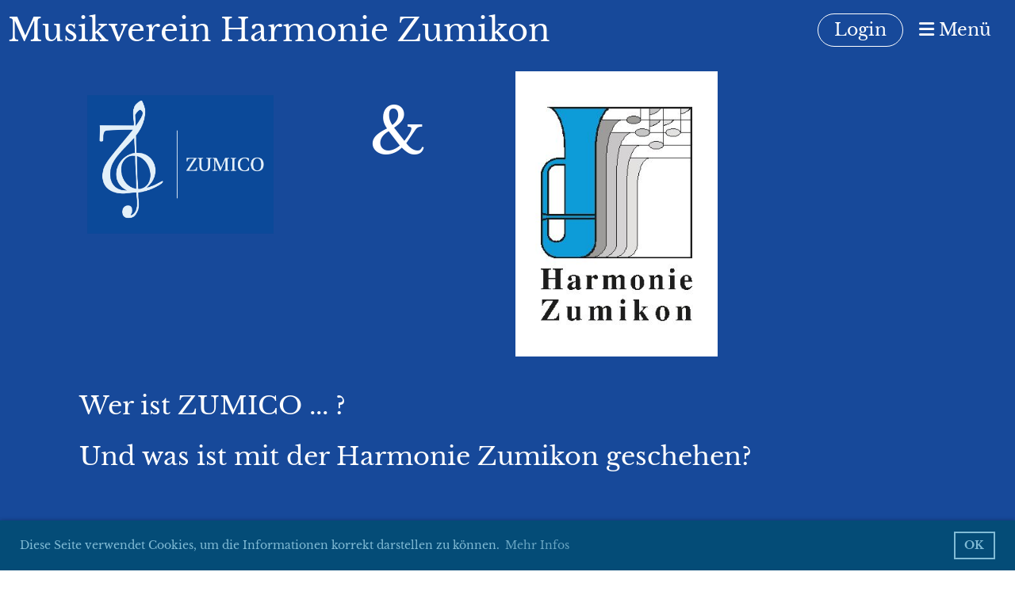

--- FILE ---
content_type: text/html;charset=UTF-8
request_url: https://www.harmonie-zumikon.ch/
body_size: 7276
content:
<!DOCTYPE html>
<html lang="de">
<head>
<base href="/clubdesk/"/>


    <meta http-equiv="content-type" content="text/html; charset=UTF-8">
    <meta name="viewport" content="width=device-width, initial-scale=1">

    <title>Home - Musikverein Harmonie Zumikon</title>
    <meta name="description" content="Die grosse Frontseite der Harmonie Zumikon mit allen wichtigen Informationen aus einer Hand">
<meta name="keywords" content="harmonie zumikon agenda termine konzert dorfplatz">
<link rel="icon" href="fileservlet?type=image&amp;id=1002067&amp;s=djEtQjeIy08wlgFKUCvAHsuN8tBP15fM0ct6rPUKaJFM3EM=">
<link rel="icon" type="image/png" href="fileservlet?type=image&amp;id=1002068&amp;s=djEt-kFy3t31zcsEsWS1Wdz9SmVyXMH87qKeiUXlCuoGlJo=">
<link rel="apple-touch-icon" href="fileservlet?type=image&amp;id=1002068&amp;s=djEt-kFy3t31zcsEsWS1Wdz9SmVyXMH87qKeiUXlCuoGlJo=">
<meta name="msapplication-square150x150logo" content="fileservlet?type=image&amp;id=1002068&amp;s=djEt-kFy3t31zcsEsWS1Wdz9SmVyXMH87qKeiUXlCuoGlJo=">
<meta name="msapplication-square310x310logo" content="fileservlet?type=image&amp;id=1002068&amp;s=djEt-kFy3t31zcsEsWS1Wdz9SmVyXMH87qKeiUXlCuoGlJo=">
<meta name="msapplication-square70x70logo" content="fileservlet?type=image&amp;id=1002068&amp;s=djEt-kFy3t31zcsEsWS1Wdz9SmVyXMH87qKeiUXlCuoGlJo=">
<meta name="msapplication-wide310x150logo" content="fileservlet?type=image&amp;id=1002068&amp;s=djEt-kFy3t31zcsEsWS1Wdz9SmVyXMH87qKeiUXlCuoGlJo=">
<link rel="stylesheet" type="text/css" media="all" href="v_4.5.13/shared/css/normalize.css"/>
<link rel="stylesheet" type="text/css" media="all" href="v_4.5.13/shared/css/layout.css"/>
<link rel="stylesheet" type="text/css" media="all" href="v_4.5.13/shared/css/tinyMceContent.css"/>
<link rel="stylesheet" type="text/css" media="all" href="v_4.5.13/webpage/css/admin.css"/>
<link rel="stylesheet" type="text/css" media="all" href="/clubdesk/webpage/fontawesome_6_1_1/css/all.min.css"/>
<link rel="stylesheet" type="text/css" media="all" href="/clubdesk/webpage/lightbox/featherlight-1.7.13.min.css"/>
<link rel="stylesheet" type="text/css" media="all" href="/clubdesk/webpage/aos/aos-2.3.2.css"/>
<link rel="stylesheet" type="text/css" media="all" href="/clubdesk/webpage/owl/css/owl.carousel-2.3.4.min.css"/>
<link rel="stylesheet" type="text/css" media="all" href="/clubdesk/webpage/owl/css/owl.theme.default-2.3.4.min.css"/>
<link rel="stylesheet" type="text/css" media="all" href="/clubdesk/webpage/owl/css/animate-1.0.css"/>
<link rel="stylesheet" type="text/css" media="all" href="v_4.5.13/content.css?v=1758487341579"/>
<link rel="stylesheet" type="text/css" media="all" href="v_4.5.13/shared/css/altcha-cd.css"/>
<script type="text/javascript" src="v_4.5.13/webpage/jquery_3_6_0/jquery-3.6.0.min.js"></script><script async defer src="v_4.5.13/shared/scripts/altcha_2_0_1/altcha.i18n.js" type="module"></script>
    <link rel="stylesheet" href="/clubdesk/webpage/cookieconsent/cookieconsent-3.1.1.min.css">
<link rel="stylesheet" href="genwwwfiles/page.css?v=1758487341579">

<link rel="stylesheet" href="wwwfiles/custom.css?v=" />


</head>
<body class="cd-sidebar-empty">

<span class='cd-backgroundPane' style='display: block; position: absolute; overflow: hidden;top: 0px;left: 0px;bottom: 0px;right: 0px;background-color: rgba(23,73,154,1);'>
</span>

<nav>
    <a href="javascript:void(0);" onclick="if (!window.location.hash) { window.location.href='/#cd-page-content'; const target = document.getElementById('cd-page-content'); let nav = document.getElementById('cd-navigation-element'); const y = target.getBoundingClientRect().top + window.scrollY - nav.offsetHeight; window.scrollTo({ top: y, behavior: 'auto' }); } else { window.location.href=window.location.href; }"onkeyup="if(event.key === 'Enter') { event.preventDefault(); this.click(); }" class="cd-skip-link" tabindex="0">Direkt zum Hauptinhalt springen</a>

    <div class="cd-navigation-bar-container cd-hide-on-edit" id="cd-navigation-element">
        <div class="cd-navigation-bar scroll-offset-desktop scroll-offset-mobile">
            <div class="cd-navigation-bar-content">
                <div class="cd-club-logo-and-name">

<a class="cd-club-name" href="/">Musikverein Harmonie Zumikon</a>
</div>

                <div class="cd-filler"></div>
<a class="cd-button-login" href="/?action=login">Login</a>

                <div class="cd-separator"></div>
            <a class="cd-megamenu-button" href="javascript:void(0)">
    <i class="fas fa-bars"></i> Menü
</a>
            </div>
        </div>
        <div class="cd-megamenu-container cd-menu">
    <div class="cd-megamenu">
        <div class="cd-megamenu-content">
            <div class="cd-menu-level-1">
                <ul>
                        <li>
                            <a href="/"  data-id="_0" data-parent-id="" class="cd-menu-item cd-menu-active cd-menu-selected">Home</a>
                                <div class="cd-menu-level-2">
                                    <ul>
                                            <li>
                                                <a href="/#termin"  data-id="_0_inpage_0" data-parent-id="_0" class="cd-menu-item  ">Nächste Termine</a>
                                            </li>
                                            <li>
                                                <a href="/#ueberuns"  data-id="_0_inpage_1" data-parent-id="_0" class="cd-menu-item  ">Über uns</a>
                                            </li>
                                    </ul>
                                </div>
                        </li>
                        <li>
                            <a href="/agenda"  data-id="_1" data-parent-id="" class="cd-menu-item  ">Agenda</a>
                                <div class="cd-menu-level-2">
                                    <ul>
                                            <li>
                                                <a href="/agenda/helfereinsaetze"  data-id="_1_0" data-parent-id="_1" class="cd-menu-item  ">Helfereinsätze</a>
                                            </li>
                                    </ul>
                                </div>
                        </li>
                        <li>
                            <a href="/verein"  data-id="_2" data-parent-id="" class="cd-menu-item  ">Verein</a>
                                <div class="cd-menu-level-2">
                                    <ul>
                                            <li>
                                                <a href="/verein/Organisation"  data-id="_2_0" data-parent-id="_2" class="cd-menu-item  ">Organisation</a>
                                            </li>
                                            <li>
                                                <a href="/verein/geschichte"  data-id="_2_1" data-parent-id="_2" class="cd-menu-item  ">Geschichte</a>
                                            </li>
                                    </ul>
                                </div>
                        </li>
                        <li>
                            <a href="/kontakt"  data-id="_3" data-parent-id="" class="cd-menu-item  ">Kontakt</a>
                                <div class="cd-menu-level-2">
                                    <ul>
                                            <li>
                                                <a href="/kontakt#kontaktformular"  data-id="_3_inpage_0" data-parent-id="_3" class="cd-menu-item  ">Kontaktformular</a>
                                            </li>
                                    </ul>
                                </div>
                        </li>
                </ul>
            </div>
        </div>
    </div>
</div>
    </div>
</nav>

<div class="main cd-dark">

        <div tabindex="0" class="cd-totop-button" onclick="topFunction()"
         onkeyup="if(event.key === 'Enter') { topFunction(); }">
        <i class="fas fa-chevron-up"></i>
    </div>


    <header class="header-wrapper">
    <div class="cd-header "><div aria-labelledby="block_1000757_title" id='section_1000033' class='cd-section cd-dark cd-min-height-set' debug-label='1000033' style='min-height: 10vh;'>
<span class='cd-backgroundPane' style='display: block; position: absolute; overflow: hidden;top: 0px;left: 0px;bottom: 0px;right: 0px;background-color: rgba(23,73,154,1);'>
</span>
<div class='cd-section-content'><div class="cd-row">

    <div class="cd-col m12">
        <div data-block-type="19" class="cd-block"
     debug-label="SpaceBlock:1000212"
     id="block_1000212" 
     style="" >

    <div class="cd-block-content" id="block_1000212_content"
         style="">
        <div class="cd-space" style="height: 10px; margin: 0; padding: 0; border: 0;">
</div>
</div>
    </div>
</div>
    </div>

<div class="cd-row">

    <div class="cd-col m3">
        <div data-block-type="21" class="cd-block"
     debug-label="Image:1000210"
     id="block_1000210" 
     style="margin: 10px;" >

    <div class="cd-block-content" id="block_1000210_content"
         style="padding: 10px;">
        <div class="cd-image-block">
<div class="cd-image-wrapper-1"><div class="cd-image-content "><a href="fileservlet?type=image&amp;id=1001615&amp;s=djEt97b_2JlsUpQ6P7hA8jh22cRtC8yGDuK_aZiS6ZyeRN4=&amp;imageFormat=_2048x2048" data-featherlight="image"><img alt="" class="cd-image-contain" src="fileservlet?type=image&amp;id=1001615&amp;s=djEt97b_2JlsUpQ6P7hA8jh22cRtC8yGDuK_aZiS6ZyeRN4=&amp;imageFormat=_2048x2048"/></a></div></div></div></div>
    </div>
</div>
    <div class="cd-col m3">
        <div data-block-type="0" class="cd-block"
     debug-label="TextBlock:1000815"
     id="block_1000815" 
     style="" >

    <div class="cd-block-content" id="block_1000815_content"
         style="">
        <p style="text-align: center;"><span style="font-size: 500%;">&amp;</span></p></div>
    </div>
</div>
    <div class="cd-col m3">
        <div data-block-type="21" class="cd-block"
     debug-label="Image:1000814"
     id="block_1000814" 
     style="" >

    <div class="cd-block-content" id="block_1000814_content"
         style="">
        <div class="cd-image-block">
<a href="fileservlet?type=image&amp;id=1002018&amp;s=djEt1e3s5cVEEvZVR8e99aMOv36JNaIFUL6qK-BnnICgqCA=" data-featherlight="image"><img class="cd-image-contain"src="fileservlet?type=image&amp;id=1002018&amp;s=djEt1e3s5cVEEvZVR8e99aMOv36JNaIFUL6qK-BnnICgqCA=" alt="" /></a></div></div>
    </div>
</div>
    <div class="cd-col m3">
        <div data-block-type="24" class="cd-block"
     debug-label="TitleBlock:1000757"
     id="block_1000757" 
     style="" >

    <div class="cd-block-content" id="block_1000757_content"
         style="">
        <h1 id="block_1000757_title">&nbsp;</h1></div>
    </div>
</div>
    </div>

<div class="cd-row">

    <div class="cd-col m12">
        <div data-block-type="0" class="cd-block"
     debug-label="TextBlock:1000119"
     id="block_1000119" 
     style="" >

    <div class="cd-block-content" id="block_1000119_content"
         style="">
        <p><span style="font-size: 200%;">Wer ist ZUMICO ... ? </span></p>
<p><span style="font-size: 200%;">Und was ist mit der Harmonie Zumikon geschehen?</span></p></div>
    </div>
</div>
    </div>

<div class="cd-row">

    <div class="cd-col m12">
        <div data-block-type="0" class="cd-block"
     debug-label="TextBlock:1000763"
     id="block_1000763" 
     style="" >

    <div class="cd-block-content" id="block_1000763_content"
         style="">
        <p>Auf unserer neuen Seite<span style="color: rgb(194, 224, 244);"> <a style="color: rgb(194, 224, 244);" title="ZUMICO" href="https://www.zumico.ch" target="_blank" rel="noopener">ZUMICO</a> </span>finden Sie alle Informationen zu den Auftritten und zur aktuellen Besetzung der Formationen.</p>
<p>Aber die &laquo;Harmonie&raquo; lebt weiter und informiert hier &uuml;ber die weiteren Pl&auml;ne und seine Organisation.</p>
<p>&nbsp;</p></div>
    </div>
</div>
    </div>

</div>
</div>
</div>
    </header>


<main class="content-wrapper" tabindex="-1" id="cd-page-content" >
<div class="cd-content  cd-dark"><span class='cd-backgroundPane' style='display: block; position: absolute; overflow: hidden;top: 0px;left: 0px;bottom: 0px;right: 0px;background-color: rgba(23,73,154,1);'>
</span>
<div id='section_1000038' class='cd-section cd-light cd-min-height-set' debug-label='1000038' style='min-height: 200px;'>
<span class='cd-backgroundPane cd-backgroundPosition_COVER cd-backgroundParallax' style='display: block; position: absolute; overflow: hidden;top: 0px;left: 0px;bottom: 0px;right: 0px;filter: blur(0px);background-image: url(fileservlet?type=image&amp;id=1000221&amp;s=djEtQKgMfzANxADLIQhnwhLJylqTKOaYHsQNKjKo26LTyNM=);background-color: #ffffff;'>
</span>
<div class='cd-section-content'></div>
</div>
<a class="cd-section-anchor" id="termin"></a><div role="region" aria-labelledby="block_1000136_title" id='section_1000039' class='cd-section' debug-label='1000039' style=''>
<div class='cd-section-content'><div class="cd-row">

    <div class="cd-col m12">
        <div data-block-type="24" class="cd-block"
     debug-label="TitleBlock:1000136"
     id="block_1000136" 
     style="" >

    <div class="cd-block-content" id="block_1000136_content"
         style="">
        <h1 id="block_1000136_title">N&auml;chste Vereinstermine</h1></div>
    </div>
</div>
    </div>

<div class="cd-row">

    <div class="cd-col m12">
        <div data-block-type="0" class="cd-block"
     debug-label="TextBlock:1000421"
     id="block_1000421" 
     style="" >

    <div class="cd-block-content" id="block_1000421_content"
         style="">
        <p>Hier werden die n&auml;chsten Vereinstermine publiziert. Informationen zu den Auftritten der Formationen finden sich hier: <br><a title="ZUMICO | AGENDA" href="https://www.zumico.ch/agenda/" target="_blank" rel="noopener">ZUMICO | Agenda</a></p></div>
    </div>
</div>
    </div>

<div class="cd-row">

    <div class="cd-col m12">
        <div data-block-type="2" class="cd-block cd-light"
     debug-label="EventList:1000826"
     id="block_1000826" 
     style="" >

    <div class="cd-block-content" id="block_1000826_content"
         style="">
        <span class="cd-back-anchor" id="eventblock-1000826"></span>

<div class="event-list cd-tile-h">
    <h3>Sonntag 12.04.2026</h3><div class="cd-tile-container">
<div role="button" tabindex="0" class="cd-tile-h-box cd-tile-width-1" onclick="window.location.href='/?b=1000826&c=ED1000651&s=djEtbXzndJCQXlwtB_K2N55gb-12eD53izmOVYIqhn3Rt-M='" onkeyup="if (event.key === 'Enter' || event.key === ' ') { event.preventDefault(); this.click(); }" style="cursor:pointer;">
<span class="cd-back-anchor" id="eventlistblock-1000826-event-1000651"></span>
<div class="cd-tile-h-main-area">
<div class="cd-tile-h-main-content">
<div class="cd-tile-h-main-heading">&quot;Klangbrücke Fällanden Zumikon&quot; Frühlingskonzert</div>
<div class="cd-tile-h-main-subheading">10:00 - 14:00</div>
</div>
</div>
<div class="cd-tile-h-detail-area">
<div class="cd-tile-h-detail-col" style="width: 100%">
<ul>
<li>
<div class="cd-tile-h-detail-label">Ort</div>
<div class="cd-tile-h-detail-value">Zwicky Halle, 8117 Fällanden</div>
</li>
</ul>
</div>
</div>
</div>
</div>
<h3>Sonntag 10.05.2026</h3><div class="cd-tile-container">
<div role="button" tabindex="0" class="cd-tile-h-box cd-tile-width-1" onclick="window.location.href='/?b=1000826&c=ED1000429&s=djEt5kQ-NeUsL6tdPLCch2bRFsPBjOwgWR5k0hTRx3d9XJk='" onkeyup="if (event.key === 'Enter' || event.key === ' ') { event.preventDefault(); this.click(); }" style="cursor:pointer;">
<span class="cd-back-anchor" id="eventlistblock-1000826-event-1000429"></span>
<div class="cd-tile-h-main-area">
<div class="cd-tile-h-main-content">
<div class="cd-tile-h-main-heading">Muttertagsständchen</div>
<div class="cd-tile-h-main-subheading">11:30 - 12:30</div>
</div>
</div>
<div class="cd-tile-h-detail-area">
<div class="cd-tile-h-detail-col" style="width: 100%">
<ul>
<li>
<div class="cd-tile-h-detail-label">Ort</div>
<div class="cd-tile-h-detail-value">Dorfplatz, Zumikon</div>
</li>
</ul>
</div>
</div>
</div>
</div>
<h3>Samstag 30.05.2026</h3><div class="cd-tile-container">
<div role="button" tabindex="0" class="cd-tile-h-box cd-tile-width-1" onclick="window.location.href='/?b=1000826&c=ED1000652&s=djEtlRJts-OLDT_Abg97QXB1Oe4sVRvvozTdjJHhphlCBOY='" onkeyup="if (event.key === 'Enter' || event.key === ' ') { event.preventDefault(); this.click(); }" style="cursor:pointer;">
<span class="cd-back-anchor" id="eventlistblock-1000826-event-1000652"></span>
<div class="cd-tile-h-main-area">
<div class="cd-tile-h-main-content">
<div class="cd-tile-h-main-heading">&quot;Klangbrücke Fällanden Zumikon&quot; Sommerkonzert</div>
<div class="cd-tile-h-main-subheading">20:00 - 23:30</div>
</div>
</div>
<div class="cd-tile-h-detail-area">
<div class="cd-tile-h-detail-col" style="width: 100%">
<ul>
<li>
<div class="cd-tile-h-detail-label">Ort</div>
<div class="cd-tile-h-detail-value">Gemeinschaftszentrum Zumikon, Gemeindesaal</div>
</li>
</ul>
</div>
</div>
</div>
</div>
<div class="icsFooter">
        <div class="icsText">
            <i class="far fa-calendar-plus"></i>
            <a class="importantLink" href="/?b=1000826&c=EL&s=djEt0XFS77BDyLXlz7j7QoPQHEcKKqJOmKsRIP123nq89aE=&subscribeUrl=webcal%3A%2F%2Fcalendar.clubdesk.com%2Fclubdesk%2Fical%2F24485%2F1000826_1000010%2FdjEtG0yuLFnc2UtoAQ_3-giBHCqaQKlbhhOviTTPrcoG-yQ%3D%2Fbasic.ics">Termine abonnieren</a>
            <span class="icsExplanation">(in Kalender wie Outlook, iCal oder Mobilgeräte hinzufügen)</span>
        </div>
    </div>
    <p class="cd-detailPageNavigation">
        </p>
    </div>
</div>
    <span class='cd-backgroundPane' style='display: block; position: absolute; overflow: hidden;top: 0px;left: 0px;bottom: 0px;right: 0px;background-color: rgba(129,187,213,1);'>
</span>
</div>
</div>
    </div>

</div>
</div>
<a class="cd-section-anchor" id="ueberuns"></a><div role="region" aria-labelledby="block_1000123_title" id='section_1000034' class='cd-section' debug-label='1000034' style=''>
<div class='cd-section-content'><div class="cd-row">

    <div class="cd-col m12">
        <div data-block-type="24" class="cd-block"
     debug-label="TitleBlock:1000123"
     id="block_1000123" 
     style="" >

    <div class="cd-block-content" id="block_1000123_content"
         style="">
        <h1 id="block_1000123_title">&Uuml;ber uns</h1></div>
    </div>
</div>
    </div>

<div class="cd-row">

    <div class="cd-col m6">
        <div data-block-type="0" class="cd-block"
     debug-label="TextBlock:1000124"
     id="block_1000124" 
     style="" >

    <div class="cd-block-content" id="block_1000124_content"
         style="">
        <p class="paragrapha459b7d5c0c66553"><span class="text5d947cea26395b83">Der Musikverein Harmonie Zumikon wurde 1981 gegr&uuml;ndet. </span></p>
<p><span class="text5d947cea26395b83">In erster Linie organisiert er den Betrieb einer oder mehrerer Musikformationen unter der Marke "ZUMICO".&nbsp;</span></p>
<p><span class="text5d947cea26395b83">Damit m&ouml;chten wir weiterhin &uuml;berall zur Verf&uuml;gung zu stehen, wo es das kulturelle und/oder das gesellschaftliche Zusammenleben f&ouml;rdert.</span></p>
<p><span class="text5d947cea26395b83">Und damit wir die Attraktivi&auml;t unseres wunderbaren Hobbys beibehalten oder sogar steigern k&ouml;nnen, engagieren wir uns f&uuml;r die musikalische Aus- und Weiterbildung im Zusammenhang mit den Musikformationen.</span></p>
<p><span class="text5d947cea26395b83">Der Verein geh&ouml;rt dem Schweizer Blasmusikverband (SBV), dem Z&uuml;rcher Blasmusikverband (ZHBV) und dem Netzwerk Z&uuml;richsee r. Ufer an. Er kann sich weiteren Verb&auml;nden anschliessen, die im Zusammenhang mit dem Vereinsbetrieb stehen. Mehr Informationen finden Sie bei <a href="/clubdesk/www?p=1000023">Verein</a></span></p></div>
    </div>
<div data-block-type="25" class="cd-block cd-block-center"
     debug-label="Button:1000225"
     id="block_1000225" 
     style="" >

    <div class="cd-block-content" id="block_1000225_content"
         style="">
        <a class='cd-button cd-button-primary'
   href='/kontakt'
        
>
    Jetzt Kontakt aufnehmen</a>
</div>
    </div>
</div>
    <div class="cd-col m6">
        <div data-block-type="0" class="cd-block"
     debug-label="TextBlock:1000125"
     id="block_1000125" 
     style="" >

    <div class="cd-block-content" id="block_1000125_content"
         style="">
        <p><img src="fileservlet?inline=true&amp;type=image&amp;id=1001341&amp;s=djEtI2_fm1TjO1CJqKPTl6x6qHyMjUZfD6M8wwjUWDT8qb0=" alt="" width="100%"></p></div>
    </div>
</div>
    </div>

</div>
</div>
<div id='section_1000035' class='cd-section cd-light' debug-label='1000035' style=''>
<span class='cd-backgroundPane' style='display: block; position: absolute; overflow: hidden;top: 0px;left: 0px;bottom: 0px;right: 0px;background-color: rgba(23,73,154,0.5);'>
</span>
<div class='cd-section-content'><div class="cd-row">

    <div class="cd-col m4">
        <div data-block-type="21" class="cd-block"
     debug-label="Image:1000126"
     id="block_1000126" 
     style="" >

    <div class="cd-block-content" id="block_1000126_content"
         style="padding: 0 5px;">
        <div class="cd-image-block">
<div class="cd-image-wrapper-16_10"><div class="cd-image-content "><a href="fileservlet?type=image&amp;id=1000048&amp;s=djEtMCLQNIc1KrDoHs8mnlqoTvrkcRvYAwnn1ABU814yE3k=&amp;imageFormat=_2048x2048" data-featherlight="image"><img alt="" class="cd-image-cover" src="fileservlet?type=image&amp;id=1000048&amp;s=djEtMCLQNIc1KrDoHs8mnlqoTvrkcRvYAwnn1ABU814yE3k=&amp;imageFormat=_2048x2048"/></a></div></div></div></div>
    </div>
</div>
    <div class="cd-col m4">
        <div data-block-type="21" class="cd-block"
     debug-label="Image:1000127"
     id="block_1000127" 
     style="" >

    <div class="cd-block-content" id="block_1000127_content"
         style="padding: 0 5px;">
        <div class="cd-image-block">
<div class="cd-image-wrapper-16_10"><div class="cd-image-content "><a href="fileservlet?type=image&amp;id=1000049&amp;s=djEtYjdcS_mAXDW_bQSmB5F5w5aNLtpnQ-_0A8c3lmZrPBE=&amp;imageFormat=_2048x2048" data-featherlight="image"><img alt="" class="cd-image-cover" src="fileservlet?type=image&amp;id=1000049&amp;s=djEtYjdcS_mAXDW_bQSmB5F5w5aNLtpnQ-_0A8c3lmZrPBE=&amp;imageFormat=_2048x2048"/></a></div></div></div></div>
    </div>
</div>
    <div class="cd-col m4">
        <div data-block-type="21" class="cd-block"
     debug-label="Image:1000128"
     id="block_1000128" 
     style="" >

    <div class="cd-block-content" id="block_1000128_content"
         style="padding: 0 5px;">
        <div class="cd-image-block">
<div class="cd-image-wrapper-16_10"><div class="cd-image-content "><a href="fileservlet?type=image&amp;id=1000050&amp;s=djEtrjRiw0p6lGC-2If_jXlfCbggbaAFh__yUrFU2nNaRhk=&amp;imageFormat=_2048x2048" data-featherlight="image"><img alt="" class="cd-image-cover" src="fileservlet?type=image&amp;id=1000050&amp;s=djEtrjRiw0p6lGC-2If_jXlfCbggbaAFh__yUrFU2nNaRhk=&amp;imageFormat=_2048x2048"/></a></div></div></div></div>
    </div>
</div>
    </div>

</div>
</div>
<div aria-labelledby="block_1000129_title" id='section_1000036' class='cd-section' debug-label='1000036' style=''>
<span class='cd-backgroundPane' style='display: block; position: absolute; overflow: hidden;top: 0px;left: 0px;bottom: 0px;right: 0px;'>
</span>
<div class='cd-section-content'><div class="cd-row">

    <div class="cd-col m12">
        <div data-block-type="24" class="cd-block"
     debug-label="TitleBlock:1000129"
     id="block_1000129" 
     style="" >

    <div class="cd-block-content" id="block_1000129_content"
         style="">
        <h1 id="block_1000129_title">Mach mit bei ZUMICO...</h1></div>
    </div>
</div>
    </div>

<div class="cd-row">

    <div class="cd-col m6">
        <div data-block-type="0" class="cd-block"
     debug-label="TextBlock:1000130"
     id="block_1000130" 
     style="" >

    <div class="cd-block-content" id="block_1000130_content"
         style="">
        <p>Selber Musizieren ist gesund, fordert und f&ouml;rdert uns von der Sohle (wir machen ab und zu auch Marschmusik) bis zur Scheitel (gem&auml;ss Lutz J&auml;ncke gibt es nichts Besseres, <span style="color: rgb(194, 224, 244);"><a style="color: rgb(194, 224, 244);" title="Musik h&auml;lt das Gehirn auf Trab" href="https://www.hirnliga.ch/fileadmin/user_upload/5_Gesundes_Gehirn/3_Hirntraining/Musik.pdf" target="_blank" rel="noopener">um unser Gehirn auf Trab</a> zu halten) </span>und macht ganz einfach Spass!</p></div>
    </div>
</div>
    <div class="cd-col m6">
        <div data-block-type="0" class="cd-block"
     debug-label="TextBlock:1000131"
     id="block_1000131" 
     style="" >

    <div class="cd-block-content" id="block_1000131_content"
         style="">
        <p>Die Instrumente, die bei uns im&nbsp;<span style="color: rgb(194, 224, 244);"><a style="color: rgb(194, 224, 244);" title="ZUMICO | FORMATIONEN" href="https://www.zumico.ch/formationen/" target="_blank" rel="noopener">ZUMICO</a> (Zumikon Concert Orchestra) </span>gespielt werden, k&ouml;nnen zwar auch zum Musizieren allein zu Hause verwendet werden.</p>
<p>Das Proben in der Gruppe ist der Geselligkeit auch nachher f&ouml;rderlich.&nbsp;</p>
<p>&nbsp;</p></div>
    </div>
</div>
    </div>

<div class="cd-row">

    <div class="cd-col m4">
        <div data-block-type="25" class="cd-block cd-block-center"
     debug-label="Button:1000224"
     id="block_1000224" 
     style="" >

    <div class="cd-block-content" id="block_1000224_content"
         style="">
        <a class='cd-button cd-button-primary'
   href='https://www.zumico.ch/ueber-uns/'
        
>
    Weitere Informationen</a>
</div>
    </div>
</div>
    <div class="cd-col m4">
        <div data-block-type="25" class="cd-block cd-block-center"
     debug-label="Button:1000132"
     id="block_1000132" 
     style="" >

    <div class="cd-block-content" id="block_1000132_content"
         style="">
        <a class='cd-button cd-button-primary'
   href='/kontakt'
        
>
    Jetzt Kontakt aufnehmen</a>
</div>
    </div>
</div>
    <div class="cd-col m4">
        <div data-block-type="18" class="cd-block"
     debug-label="HtmlBlock:1000595"
     id="block_1000595" 
     style="" >

    <div class="cd-block-content" id="block_1000595_content"
         style="">
        <div id="rnw-paylink-button"></div>
<script type="module">
import {PaylinkButton} from "https://donate.raisenow.io/button.js"
PaylinkButton.render('#rnw-paylink-button', {'solution-id': "nrnbm", 'solution-type': "donate", language: "de", size: "large", width: "fixed", 'color-scheme': "dark"})

</script>
</div>
    </div>
</div>
    </div>

</div>
</div>
</div>
</main>

<footer>
    <div class="cd-footer "><div id='section_1000032' class='cd-section cd-dark' debug-label='1000032' style=''>
<span class='cd-backgroundPane' style='display: block; position: absolute; overflow: hidden;top: 0px;left: 0px;bottom: 0px;right: 0px;background-color: #333333;'>
</span>
<div class='cd-section-content'><div class="cd-row">

    <div class="cd-col m4">
        <div data-block-type="23" class="cd-block cd-block-mobile-center"
     debug-label="SocialMedia:1000115"
     id="block_1000115" 
     style="" >

    <div class="cd-block-content" id="block_1000115_content"
         style="">
        <div style='display: inline-block'>
    <a class='cd-social-media-icon' href="https://www.facebook.com/profile.php?id=100082811992987" target="_blank" aria-label="Besuche uns auf Facebook"><i class="fab fa-facebook-square"></i></a><a class='cd-social-media-icon' href="https://www.instagram.com/zumico8126/" target="_blank" aria-label="Besuche uns auf Instagram"><i class="fab fa-instagram"></i></a><a class='cd-social-media-icon' href="mailto:info@harmonie-zumikon.ch" target="_blank" aria-label="Schreib uns eine E-Mail"><i class="fas fa-envelope-square"></i></a></div></div>
    </div>
</div>
    <div class="cd-col m4">
        <div data-block-type="0" class="cd-block cd-block-center"
     debug-label="TextBlock:1000116"
     id="block_1000116" 
     style="" >

    <div class="cd-block-content" id="block_1000116_content"
         style="">
        <p>&copy; Musikverein Harmonie Zumikon<br><span style="font-size: 80%;"><a href="https://www.clubdesk.ch" target="_blank" rel="noopener">Erstellt mit ClubDesk Vereinssoftware</a></span></p></div>
    </div>
</div>
    <div class="cd-col m4">
        <div data-block-type="0" class="cd-block cd-block-right cd-block-mobile-center"
     debug-label="TextBlock:1000117"
     id="block_1000117" 
     style="" >

    <div class="cd-block-content" id="block_1000117_content"
         style="">
        <p><a href=/impressum>Impressum</a><br><a href=/datenschutz>Datenschutz</a></p></div>
    </div>
</div>
    </div>

</div>
</div>
</div>
</footer>
</div>
<script type="text/javascript" src="v_4.5.13/webpage/in-page-navigation.js"></script>
<script type="text/javascript" src="webpage/lightbox/featherlight-1.7.13.min.js"></script>
<script type="text/javascript" src="webpage/aos/aos-2.3.2.js"></script>
<script type="text/javascript" src="webpage/aos/aos-init-2.3.2.js"></script>
<script type="text/javascript" src="webpage/lightbox/featherlight-1.7.13.min.js"></script>
<script type="text/javascript" src="webpage/owl/owl.carousel-2.3.4-cd.js"></script>
<script type="text/javascript" src="webpage/fixes/ofi.js"></script>
<script type="text/javascript" src="webpage/fixes/captions.js"></script>
<script type="text/javascript">
objectFitImages('.cd-image-content img');
adjustCaptionContainer();
</script>
<script>  window.addEventListener('load', (event) => {
    let altchaWidgets = document.querySelectorAll('altcha-widget');
    if (!altchaWidgets || altchaWidgets.length == 0) {
      return;
    }
    for (var i = 0; i < altchaWidgets.length; i++) {
      let altchaWidget = altchaWidgets[i];
      let anchor = document.querySelector(altchaWidget.floatinganchor);
      anchor.addEventListener('mouseenter', function() { if (altchaWidget.getState() === 'verifying') { altchaWidget.removeAttribute('hidden'); } });
      anchor.addEventListener('mouseleave', function() { altchaWidget.setAttribute('hidden', 'true'); });
      altchaWidget.addEventListener('statechange', (ev) => {
        if (ev.detail.state === 'error') {
          altchaWidget.removeAttribute('hidden');
        }
      });
    }
  });
</script>

<script src="/clubdesk/webpage/cookieconsent/cookieconsent-3.1.1.min.js" type="text/javascript"></script>
<script src="genwwwfiles/page.js?v=1758487341579" type="text/javascript"></script>

<script>
function deleteAllCookies() {
    var cookies = document.cookie.split("; ");
    for (var c = 0; c < cookies.length; c++) {
        var d = window.location.hostname.split(".");
        while (d.length > 0) {
            var cookieBase = encodeURIComponent(cookies[c].split(";")[0].split("=")[0]) + '=; expires=Thu, 01-Jan-1970 00:00:01 GMT; domain=' + d.join('.') + ' ;path=';
            var p = location.pathname.split('/');
            document.cookie = cookieBase + '/';
            while (p.length > 0) {
                document.cookie = cookieBase + p.join('/');
                p.pop();
            };
            d.shift();
        }
    }
}

window.cookieconsent.initialise({
    palette: null,
    "content": {
        "message": "Diese Seite verwendet Cookies, um die Informationen korrekt darstellen zu können.",
        "dismiss": "OK",
        "allow": "Akzeptieren",
        "deny": "Ablehnen",
        "link": "Mehr Infos",
        "href": "https://www.harmonie-zumikon.ch/datenschutz"
    },
    position: "bottom",
    type: "",
    revokable: true,
    onStatusChange: function(status) {
        if (!this.hasConsented()) {
            deleteAllCookies();
        }
        location.reload();
    },
    cookie: {
        name: "cookieconsent_1583529702029"
    }
});

// enable keyboard operation
var element = document.querySelector('a.cc-deny');
if (element) {
    element.setAttribute('href', 'javascript:void(0);');
}
var element = document.querySelector('a.cc-allow');
if (element) {
    element.setAttribute('href', 'javascript:void(0);');
}
var element = document.querySelector('a.cc-dismiss');
if (element) {
    element.setAttribute('href', 'javascript:void(0);');
}
var element = document.querySelector('.cc-animate.cc-revoke.cc-bottom');
if (element) {
    element.setAttribute('tabindex', '0');
    element.setAttribute('onkeyup', 'if(event.key === "Enter") { event.preventDefault(); this.click(); }');
}
</script>

</body>
</html>